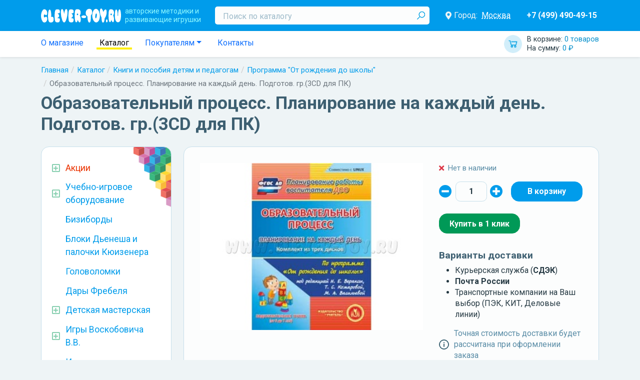

--- FILE ---
content_type: text/html; charset=UTF-8
request_url: https://clever-toy.ru/catalog/knigi-i-posobiya-detyam-i-pedagogam/programma-ot-rozhdeniya-do-shkolyi/obrazovatelnyiy-protsess-planirovanie-na-kazhdyiy-den-ot-rozhdeniya-do-shkolyi-podgotov-gr-3CD-dlya-
body_size: 13749
content:
    <html lang="ru">
    <head>
        <meta charset="UTF-8">
        <meta http-equiv="X-UA-Compatible" content="IE=edge">
        <meta name="viewport" content="width=device-width, initial-scale=1.0, maximum-scale=2, user-scalable=1">
        <title>Образовательный процесс. Планирование на каждый день.&quot;От рождения до школы&quot;.Подготов.гр.(3CD для ПК) УЧИТ-С-881 в Москве|CLEVER-TOY.RU</title><meta name="description" content="Купить Образовательный процесс. Планирование на каждый день.&amp;quot;От рождения до школы&amp;quot;.Подготов.гр.(3CD для ПК) по низким ценам в Москве"><meta name="robots" content=""><meta property="route" content="prod/index"><meta property="params" content="id=22791"><link href="https://clever-toy.ru/catalog/knigi-i-posobiya-detyam-i-pedagogam/programma-ot-rozhdeniya-do-shkolyi/obrazovatelnyiy-protsess-planirovanie-na-kazhdyiy-den-ot-rozhdeniya-do-shkolyi-podgotov-gr-3CD-dlya-" rel="canonical"><meta property="og:locale" content="ru_RU"><meta property="og:type" content="website"><meta property="og:title" content="Образовательный процесс. Планирование на каждый день.&quot;От рождения до школы&quot;.Подготов.гр.(3CD для ПК) УЧИТ-С-881 в Москве|CLEVER-TOY.RU"><meta property="og:url" content="https://clever-toy.ru/catalog/knigi-i-posobiya-detyam-i-pedagogam/programma-ot-rozhdeniya-do-shkolyi/obrazovatelnyiy-protsess-planirovanie-na-kazhdyiy-den-ot-rozhdeniya-do-shkolyi-podgotov-gr-3CD-dlya-"><link href="https://dicr.org" rel="author"><meta name="yandex-verification" content="acec83c8b4fc7e49"><meta name="yandex-verification" content="8591f44619298d98"><meta name="csrf-param" content="_csrf">
<meta name="csrf-token" content="oXU5yqlOl_DM0A4weqp6rw2wc3jOj27R9th9yhWyn_PWOHeo3DbOv62TQVoonxbJfoZLTZzmI5SpryumJoDbmA==">
<meta name="og:image" itemprop="image" content="/thumb/Prod/22791/images~0~495a2bcc339411eaa0e3b06ebf38f0a3_495a2bcd339411eaa0e3b06ebf38f0a3~400x300~w5fb7~f.jpg">
<link href="/assets/1ea82281/css/bootstrap.css?v=1656315216" rel="stylesheet">
<link href="https://cdn.jsdelivr.net/npm/@fortawesome/fontawesome-free@5/css/all.min.css" rel="stylesheet">
<link href="/assets/28260a54/style.scss.css?v=1656315216" rel="stylesheet">
<link href="/res/main/style.scss.css?v=1734598827" rel="stylesheet">
<link href="https://fonts.googleapis.com/css?family=Roboto+Condensed:300,300i,400,400i,700,700i|Roboto:300,300i,400,400i,500,500i,700,700i,900,900i&amp;amp;subset=cyrillic,cyrillic-ext" rel="stylesheet">
<link href="/res/prod/index/style.scss.css?v=1634507341" rel="stylesheet">
<link href="https://cdn.jsdelivr.net/npm/slick-carousel@1/slick/slick.min.css" rel="stylesheet">
<link href="https://cdn.jsdelivr.net/npm/@fancyapps/fancybox@3/dist/jquery.fancybox.min.css" rel="stylesheet">
<link href="/res/prod/index/gallery/style.scss.css?v=1634507341" rel="stylesheet">
<link href="/res/prod/index/shop/style.scss.css?v=1634507341" rel="stylesheet">
<link href="/res/widgets/quantity-selector/style.scss.css?v=1634507341" rel="stylesheet">
<link href="/assets/29eb975a/style.scss.css?v=1656315216" rel="stylesheet">
<link href="/res/prod/index/attrs/style.scss.css?v=1634507341" rel="stylesheet">
<link href="/res/widgets/review-list/style.scss.css?v=1634507341" rel="stylesheet">
<link href="/res/widgets/location-delivery/style.scss.css?v=1634507341" rel="stylesheet">
<link href="/assets/40d67747/autocomplete.scss.css?v=1656315216" rel="stylesheet">
<link href="/res/widgets/prod-card/style.scss.css?v=1634507341" rel="stylesheet">
<link href="/res/widgets/prod-list/style.scss.css?v=1634507341" rel="stylesheet">
<link href="/res/widgets/catalog-tree/style.scss.css?v=1634507341" rel="stylesheet">
<link href="/res/widgets/blog-latest/style.scss.css?v=1634507341" rel="stylesheet">
<link href="/res/main/header/header.scss.css?v=1659353404" rel="stylesheet">
<link href="/res/widgets/cart/style.scss.css?v=1634507341" rel="stylesheet">
<link href="/res/widgets/location-selector/style.scss.css?v=1634507341" rel="stylesheet">
<link href="/res/main/navbar/navbar.scss.css?v=1634507341" rel="stylesheet">
<link href="/assets/e21752ec/style.scss.css?v=1656315216" rel="stylesheet">
<link href="/res/widgets/breadcrumbs/style.scss.css?v=1634507341" rel="stylesheet">
<link href="/res/main/footer/style.scss.css?v=1634507341" rel="stylesheet">
<link href="/res/widgets/location-auto/style.scss.css?v=1659356027" rel="stylesheet"><!--suppress ALL -->
<script type='text/javascript'>
    (function (m, e, t, r, i, k, a) {
        m[i] = m[i] || function () {
            (m[i].a = m[i].a || []).push(arguments)
        };
        m[i].l = 1 * new Date();
        k = e.createElement(t), a = e.getElementsByTagName(t)[0], k.async = 1, k.src = r, a.parentNode.insertBefore(k, a)
    })(window, document, 'script', 'https://mc.yandex.ru/metrika/tag.js', 'ym');

    ym(26258355, 'init', {
        clickmap: true,
        trackLinks: true,
        accurateTrackBounce: true,
        webvisor: true,
        ecommerce: 'dataLayer'
    });
</script>
<!--        <script src="https://api-maps.yandex.ru/2.0-stable/?load=package.standard&lang=ru-RU"></script>-->
        <script src="https://api-maps.yandex.ru/2.1/?apikey=9c0572f7-c0f2-4f82-8d5d-863aa837858a&lang=ru_RU" type="text/javascript">
        </script>
		<script type="text/javascript" src="//points.boxberry.ru/js/boxberry.js"> </script>
    </head>
    <body>
        <header class="main-header navbar navbar-expand-md navbar-dark">
    <div class="container">
        <div class="flex">
            <button type="button" class="navbar-toggler" data-bs-toggle="collapse" data-bs-target="#main-header-collapse" style="padding: 2px">
                <i class="fas fa-bars"></i>
            </button>
            <button type="button" class="navbar-toggler" data-bs-toggle="collapse" data-bs-target="#main-header-search" style="padding: 2px">
                <i class="fas fa-search"></i>
            </button>

            <a class="navbar-brand" href="/">
                <span class="slog hidden-xs hidden-sm">авторские методики и<br/>развивающие игрушки</span>
            </a>

            <!-- Mobile Cart -->
            <a id="w13" class="widget-cart" href="/checkout">        <span class="totals">
            <span class="item quantity" style="display: block;">
                В корзине: <span class="value">0 товаров</span>
            </span>
            <span class="item sum" style="display: block;">
                На сумму: <span class="value">0 ₽</span>
            </span>
        </span>
        </a>            <div class="collapse navbar-collapse" id="main-header-search" style="width: 100%;">
                <form class="search" method="GET" action="/search">
                    <input type="text" id="search" class="input form-control" name="search" placeholder="Поиск по каталогу" required>
                    <button type="submit" class="submit"></button>                </form>
            </div>

            <div class="collapse navbar-collapse" id="main-header-collapse">
                <br>
                <!-- информационная часть виджета выбора городов -->
                <section id="w14" class="location-selector-widget">        <div class="flex">
            <i class="icon fas fa-map-marker-alt"></i>
            Город:
            <a class="city" href="javascript:">Москва</a>        </div>
        </section>
                <!-- Mobile Nav -->
                <div class="nav navbar-nav">
                    <a class="nav-item nav-link " href="/catalog">КАТАЛОГ ИГР</a><a class="nav-item nav-link " href="/about">О магазине</a><a class="nav-item nav-link " href="/akcii">! Акции</a><a class="nav-item nav-link " href="/blog">Статьи и Новости</a><a class="nav-item nav-link " href="/webinar">Вебинары</a><a class="nav-item nav-link " href="/douopt">ДОУ и ОПТ</a><a class="nav-item nav-link " href="/brand">Бренды</a><a class="nav-item nav-link " href="/payship">Оплата и доставка</a><a class="nav-item nav-link " href="/contacts">Контакты</a>                </div>

                <a class="phones" href="tel:74994904915">+7 (499) 490-49-15</a>            </div>
        </div>
    </div>
</header>
<header class="main-navbar">
    <div class="container">
        <div class="flex">
            <ul class="nav">
                <li class="nav-item">
                    <a class="nav-link " href="/about">О магазине</a>                </li>
                <li class="nav-item">
                    <a class="nav-link active" href="/catalog">Каталог</a>                </li>
                <li class="nav-item dropdown">
                    <a class="nav-link dropdown-toggle" href="#" data-bs-toggle="dropdown">Покупателям</a>                    <div class="dropdown-menu">
                        <a class="dropdown-item " href="/blog">Статьи и Новости</a>
                        <a class="dropdown-item " href="/webinar">Вебинары</a>
                        <a class="dropdown-item " href="/douopt">Для ДОУ и ОПТ</a>
                        <a class="dropdown-item " href="/brand">Бренды</a>
                        <a class="dropdown-item " href="/payship">Оплата и доставка</a>
                        <a class="dropdown-item " href="/return">Условия возврата</a>
                        <a class="dropdown-item " href="/policy">Политика конфиденциальности</a>                    </div>
                </li>
                <li class="nav-item">
                    <a class="nav-item nav-link " href="/contacts">Контакты</a>                </li>
            </ul>

            <a id="w15" class="widget-cart" href="/checkout">        <span class="totals">
            <span class="item quantity" style="display: block;">
                В корзине: <span class="value">0 товаров</span>
            </span>
            <span class="item sum" style="display: block;">
                На сумму: <span class="value">0 ₽</span>
            </span>
        </span>
        </a>        </div>
    </div>
</header>
<div class="container"><nav aria-label="breadcrumb"><ol id="w16" class="breadcrumb widget-breadcrumbs"><li class="breadcrumb-item"><a href="/">Главная</a></li>
<li class="breadcrumb-item"><a href="/catalog">Каталог</a></li>
<li class="breadcrumb-item"><a href="/catalog/knigi-i-posobiya-detyam-i-pedagogam">Книги и пособия детям и педагогам</a></li>
<li class="breadcrumb-item"><a href="/catalog/knigi-i-posobiya-detyam-i-pedagogam/programma-ot-rozhdeniya-do-shkolyi">Программа &quot;От рождения до школы&quot;</a></li>
<li class="breadcrumb-item active" aria-current="page">Образовательный процесс. Планирование на каждый день. Подготов. гр.(3CD для ПК)</li>
</ol></nav><script type="application/ld+json">{"@context":"http://schema.org","@type":"BreadcrumbList","itemListElement":[{"@type":"ListItem","position":1,"name":"Главная","item":"https://clever-toy.ru/"},{"@type":"ListItem","position":2,"name":"Каталог","item":"https://clever-toy.ru/catalog"},{"@type":"ListItem","position":3,"name":"Книги и пособия детям и педагогам","item":"https://clever-toy.ru/catalog/knigi-i-posobiya-detyam-i-pedagogam"},{"@type":"ListItem","position":4,"name":"Программа \"От рождения до школы\"","item":"https://clever-toy.ru/catalog/knigi-i-posobiya-detyam-i-pedagogam/programma-ot-rozhdeniya-do-shkolyi"},{"@type":"ListItem","position":5,"name":"Образовательный процесс. Планирование на каждый день. Подготов. гр.(3CD для ПК)","item":"https://clever-toy.ru/catalog/knigi-i-posobiya-detyam-i-pedagogam/programma-ot-rozhdeniya-do-shkolyi/obrazovatelnyiy-protsess-planirovanie-na-kazhdyiy-den-ot-rozhdeniya-do-shkolyi-podgotov-gr-3CD-dlya-"}]}</script></div><div class="container"><h1 class="h1">Образовательный процесс. Планирование на каждый день. Подготов. гр.(3CD для ПК)</h1></div><div class="container"><a class="main-btn-catalog btn btn-danger" href="/catalog">Каталог игр</a></div><main class="container">    <div class="row ">
        <aside class="col-md-4 col-xl-3">
            <section id="w11" class="d-none d-md-block widgets-catalog-tree"><ul class="categs promos"><li class="categ "><div class="name"><span class="ctl fas fa-caret-right"></span><a href="/akcii"><span>Акции</span></a></div><ul class="categs"><li class="categ "><div class="name"><a href="/akcii/novinka"><span>Новинка</span></a></div></li><li class="categ "><div class="name"><a href="/akcii/komplektom-desevle"><span>Комплектом дешевле!</span></a></div></li><li class="categ "><div class="name"><a href="/akcii/dostavka-besplatno"><span>Доставка бесплатно</span></a></div></li><li class="categ "><div class="name"><a href="/akcii/novyj-god"><span>Новый год!</span></a></div></li><li class="categ "><div class="name"><a href="/akcii/rasprodaza-2"><span>РАСПРОДАЖА</span></a></div></li><li class="categ "><div class="name"><a href="/akcii/rasprodaza-ostatkov"><span>Распродажа остатков!</span></a></div></li></ul></li></ul><ul class="categs"><li class="categ  "><div class="name"><div class="ctl fas fa-caret-right"></div><a href="/catalog/uchebno-igrovoe-oborudovanie-dlya-dou"><span>Учебно-игровое оборудование</span></a></div><ul class="categs"><li class="categ  "><div class="name"><a href="/catalog/uchebno-igrovoe-oborudovanie-dlya-dou/inostrannyie-yazyiki"><span>Иностранные языки</span></a></div></li><li class="categ  "><div class="name"><a href="/catalog/uchebno-igrovoe-oborudovanie-dlya-dou/issledovatelskaya-deyatelnost-rolevyie-igryi"><span>Исследовательская деятельность. Ролевые игры</span></a></div></li><li class="categ  "><div class="name"><a href="/catalog/uchebno-igrovoe-oborudovanie-dlya-dou/melkaya-motorika-konstruirovanie"><span>Мелкая моторика. Конструирование</span></a></div></li><li class="categ  "><div class="name"><a href="/catalog/uchebno-igrovoe-oborudovanie-dlya-dou/obrazovatelnyie-komplektyi-i-innovatsionnoe-oborudovanie"><span>Образовательные комплекты и инновационное оборудование</span></a></div></li><li class="categ  "><div class="name"><a href="/catalog/uchebno-igrovoe-oborudovanie-dlya-dou/osnovyi-matematiki"><span>Основы математики. Систематизация</span></a></div></li><li class="categ  "><div class="name"><a href="/catalog/uchebno-igrovoe-oborudovanie-dlya-dou/stendy-i-nastennye-paneli-dla-dou"><span>Стенды и настенные панели для ДОУ</span></a></div></li><li class="categ  "><div class="name"><a href="/catalog/uchebno-igrovoe-oborudovanie-dlya-dou/fizicheskoe-i-sensornoe-razvitie"><span>Физическое и сенсорное развитие</span></a></div></li></ul></li><li class="categ  "><div class="name"><a href="/catalog/busyboards"><span>Бизиборды</span></a></div></li><li class="categ  "><div class="name"><a href="/catalog/bloki-denesha-i-palochki-kyuizenera"><span>Блоки Дьенеша и палочки Кюизенера</span></a></div></li><li class="categ  "><div class="name"><a href="/catalog/golovolomki"><span>Головоломки</span></a></div></li><li class="categ  "><div class="name"><a href="/catalog/dary-frebela"><span>Дары Фребеля</span></a></div></li><li class="categ  "><div class="name"><div class="ctl fas fa-caret-right"></div><a href="/catalog/detskaya-masteskaya"><span>Детская мастерская</span></a></div><ul class="categs"><li class="categ  "><div class="name"><a href="/catalog/detskaya-masteskaya/vse-dlya-vyizhiganiya"><span>Все для выжигания</span></a></div></li><li class="categ  "><div class="name"><a href="/catalog/detskaya-masteskaya/vse-dlya-gravirovki"><span>Все для гравировки</span></a></div></li><li class="categ  "><div class="name"><a href="/catalog/detskaya-masteskaya/vyipilivanie-lobzikom"><span>Выпиливание лобзиком</span></a></div></li><li class="categ  "><div class="name"><a href="/catalog/detskaya-masteskaya/konstruktory-transformery-bigo"><span>Конструкторы-трансформеры BIGO</span></a></div></li><li class="categ  "><div class="name"><a href="/catalog/detskaya-masteskaya/modulnyiy-konstruktor-Playmake"><span>Модульный конструктор Playmake</span></a></div></li><li class="categ  "><div class="name"><a href="/catalog/detskaya-masteskaya/prochee"><span>Прочее</span></a></div></li></ul></li><li class="categ  "><div class="name"><div class="ctl fas fa-caret-right"></div><a href="/catalog/igry-voskobovicha-v-v"><span>Игры Воскобовича В.В.</span></a></div><ul class="categs"><li class="categ  "><div class="name"><a href="/catalog/igry-voskobovicha-v-v/razvivayushchiaya-sreda-fioletovyiy-les"><span>Развивающиая среда &quot;Фиолетовый лес&quot;</span></a></div></li><li class="categ  "><div class="name"><a href="/catalog/igry-voskobovicha-v-v/kovrograf-larchik-i-prilozheniya-k-nemu"><span>Коврограф &quot;Ларчик&quot; и приложения к нему</span></a></div></li><li class="categ  "><div class="name"><a href="/catalog/igry-voskobovicha-v-v/igrovoy-komplekt-minilarchik"><span>Игровой комплект &quot;МиниЛарчик&quot;</span></a></div></li><li class="categ  "><div class="name"><a href="/catalog/igry-voskobovicha-v-v/konstruktor-geokont-i-geovizor"><span>Конструктор &quot;Геоконт&quot; и геовизор</span></a></div></li><li class="categ  "><div class="name"><a href="/catalog/igry-voskobovicha-v-v/graficheskiy-trenazher-igrovizor"><span>Графический тренажер &quot;Игровизор&quot;</span></a></div></li><li class="categ  "><div class="name"><a href="/catalog/igry-voskobovicha-v-v/konstruktor-igrovoy-kvadrat"><span>Конструктор &quot;Игровой квадрат&quot;</span></a></div></li><li class="categ  "><div class="name"><a href="/catalog/igry-voskobovicha-v-v/konstruktor-prozrachnyiy-kvadrat"><span>Конструктор &quot;Прозрачный квадрат&quot;</span></a></div></li><li class="categ  "><div class="name"><a href="/catalog/igry-voskobovicha-v-v/igraem-v-matematiku"><span>Играем в математику</span></a></div></li><li class="categ  "><div class="name"><a href="/catalog/igry-voskobovicha-v-v/chtenie-cherez-igru"><span>Чтение через игру</span></a></div></li><li class="categ  "><div class="name"><a href="/catalog/igry-voskobovicha-v-v/knigi-o-tehnologii-voskobovicha"><span>Книги о технологии Воскобовича</span></a></div></li><li class="categ  "><div class="name"><a href="/catalog/igry-voskobovicha-v-v/znakovyie-konstruktoryi"><span>Знаковые конструкторы</span></a></div></li><li class="categ  "><div class="name"><a href="/catalog/igry-voskobovicha-v-v/chudo-konstruktoryi"><span>Чудо-конструкторы</span></a></div></li><li class="categ  "><div class="name"><a href="/catalog/igry-voskobovicha-v-v/yetalonnyie-konstruktoryi"><span>Эталонные конструкторы</span></a></div></li><li class="categ  "><div class="name"><a href="/catalog/igry-voskobovicha-v-v/skazochnyiy-obraz-personazhi-malogo-i-srednego-razmera"><span>Сказочный образ</span></a></div></li><li class="categ  "><div class="name"><a href="/catalog/igry-voskobovicha-v-v/golovolomki-voskobovicha"><span>Головоломки Воскобовича</span></a></div></li></ul></li><li class="categ  "><div class="name"><a href="/catalog/igri_iz_kovrolina"><span>Игры из ковролина, фетра</span></a></div></li><li class="categ  "><div class="name"><a href="/catalog/igry-nikitina-b-p"><span>Игры Никитина Б.П.</span></a></div></li><li class="categ  "><div class="name"><div class="ctl fas fa-caret-right"></div><a href="/catalog/interaktivnoe-i-sensornoe-oborudovanie"><span>Интерактивное и сенсорное оборудование</span></a></div><ul class="categs"><li class="categ  "><div class="name"><a href="/catalog/interaktivnoe-i-sensornoe-oborudovanie/kabinet-logopeda-psihologa"><span>Кабинет логопеда, психолога</span></a></div></li><li class="categ  "><div class="name"><a href="/catalog/interaktivnoe-i-sensornoe-oborudovanie/masterskaa-animacii"><span>Мастерская анимации</span></a></div></li><li class="categ  "><div class="name"><a href="/catalog/interaktivnoe-i-sensornoe-oborudovanie/metodiceskie-kompleksy"><span>Методические комплексы</span></a></div></li></ul></li><li class="categ open "><div class="name"><div class="ctl fas fa-caret-right"></div><a href="/catalog/knigi-i-posobiya-detyam-i-pedagogam"><span>Книги и пособия детям и педагогам</span></a></div><ul class="categs"><li class="categ  "><div class="name"><a href="/catalog/knigi-i-posobiya-detyam-i-pedagogam/albomyi-i-knizhki-dlya-malyishey"><span>Альбомы и книжки для малышей</span></a></div></li><li class="categ  "><div class="name"><a href="/catalog/knigi-i-posobiya-detyam-i-pedagogam/atlasyi-i-kartyi"><span>Атласы и карты</span></a></div></li><li class="categ  "><div class="name"><a href="/catalog/knigi-i-posobiya-detyam-i-pedagogam/demonstratsionnyie-materialyi-naglyadnyie-posobiya"><span>Демонстрационные материалы, наглядные пособия</span></a></div></li><li class="categ  "><div class="name"><a href="/catalog/knigi-i-posobiya-detyam-i-pedagogam/detskaya-poznavatelnaya-literatura"><span>Детская познавательная литература</span></a></div></li><li class="categ  "><div class="name"><a href="/catalog/knigi-i-posobiya-detyam-i-pedagogam/didakticheskie-igryi"><span>Дидактические игры</span></a></div></li><li class="categ  "><div class="name"><a href="/catalog/knigi-i-posobiya-detyam-i-pedagogam/metodicheskaya-literatura-fgos-fgt"><span>Методическая литература ФГОС, ФГТ</span></a></div></li><li class="categ  "><div class="name"><a href="/catalog/knigi-i-posobiya-detyam-i-pedagogam/programma-detstvo"><span>Программа &quot;Детство&quot;</span></a></div></li><li class="categ  "><div class="name"><a href="/catalog/knigi-i-posobiya-detyam-i-pedagogam/programma-istoki"><span>Программа &quot;Истоки&quot;</span></a></div></li><li class="categ  "><div class="name"><a href="/catalog/knigi-i-posobiya-detyam-i-pedagogam/programma-matematiceskie-stupenki"><span>Программа &quot;Математические ступеньки&quot;</span></a></div></li><li class="categ open active"><div class="name"><a href="/catalog/knigi-i-posobiya-detyam-i-pedagogam/programma-ot-rozhdeniya-do-shkolyi"><span>Программа &quot;От рождения до школы&quot;</span></a></div></li><li class="categ  "><div class="name"><a href="/catalog/knigi-i-posobiya-detyam-i-pedagogam/tetradi-s-zadaniyami-dlya-razvitiya-detey"><span>Тетради с заданиями для развития детей</span></a></div></li><li class="categ  "><div class="name"><a href="/catalog/knigi-i-posobiya-detyam-i-pedagogam/hudozestvennaa-literatura"><span>Художественная литература</span></a></div></li><li class="categ  "><div class="name"><a href="/catalog/knigi-i-posobiya-detyam-i-pedagogam/shkola-semi-gnomov"><span>Школа Семи Гномов</span></a></div></li></ul></li><li class="categ  "><div class="name"><div class="ctl fas fa-caret-right"></div><a href="/catalog/konstruktoryi"><span>Конструкторы</span></a></div><ul class="categs"><li class="categ  "><div class="name"><a href="/catalog/konstruktoryi/derevannye-konstruktry"><span>Деревянные конструктры</span></a></div></li><li class="categ  "><div class="name"><a href="/catalog/konstruktoryi/napolnye-konstruktory"><span>Напольные конструкторы</span></a></div></li><li class="categ  "><div class="name"><a href="/catalog/konstruktoryi/plastmassovye-konstruktory"><span>Пластмассовые конструкторы</span></a></div></li></ul></li><li class="categ  "><div class="name"><div class="ctl fas fa-caret-right"></div><a href="/catalog/kubiki-piramidki"><span>Кубики, Пирамидки</span></a></div><ul class="categs"><li class="categ  "><div class="name"><a href="/catalog/kubiki-piramidki/kubiki"><span>Кубики</span></a></div></li><li class="categ  "><div class="name"><a href="/catalog/kubiki-piramidki/piramidki"><span>Пирамидки</span></a></div></li></ul></li><li class="categ  "><div class="name"><a href="/catalog/logicheskie-igryi-dlya-malyishey"><span>Логические игры для малышей</span></a></div></li><li class="categ  "><div class="name"><a href="/catalog/metodika-zaytseva"><span>Методика Зайцева</span></a></div></li><li class="categ  "><div class="name"><a href="/catalog/metodika-montessori"><span>Методика Монтессори</span></a></div></li><li class="categ  "><div class="name"><div class="ctl fas fa-caret-right"></div><a href="/catalog/musical_instruments"><span>Музыкальное развитие</span></a></div><ul class="categs"><li class="categ  "><div class="name"><a href="/catalog/musical_instruments/naboryi-muzyikalnyih-instrumentov"><span>Наборы музыкальных инструментов</span></a></div></li><li class="categ  "><div class="name"><a href="/catalog/musical_instruments/duhovyie-muzyikalnyie-instrumentyi"><span>Духовые музыкальные инструменты</span></a></div></li><li class="categ  "><div class="name"><a href="/catalog/musical_instruments/metallofonyi-ksilofonyi"><span>Металлофоны, ксилофоны</span></a></div></li><li class="categ  "><div class="name"><a href="/catalog/musical_instruments/udarnyie-muzyikalnyie-insturmentyi"><span>Ударные музыкальные инстурменты</span></a></div></li><li class="categ  "><div class="name"><a href="/catalog/musical_instruments/prochie-muzyikalnyie-instrumentyi"><span>Прочие музыкальные инстурменты</span></a></div></li></ul></li><li class="categ  "><div class="name"><div class="ctl fas fa-caret-right"></div><a href="/catalog/magkie-moduli"><span>Мягкие модули</span></a></div><ul class="categs"><li class="categ  "><div class="name"><a href="/catalog/magkie-moduli/igrovaa-mebel"><span>Игровая мебель</span></a></div></li><li class="categ  "><div class="name"><a href="/catalog/magkie-moduli/magkie-konstruktory"><span>Мягкие конструкторы</span></a></div></li></ul></li><li class="categ  "><div class="name"><div class="ctl fas fa-caret-right"></div><a href="/catalog/nastolnyie-igryi"><span>Настольные игры</span></a></div><ul class="categs"><li class="categ  "><div class="name"><a href="/catalog/nastolnyie-igryi/igryi-hodilki-s-polem-i-fishkami"><span>Игры - ходилки с полем и фишками</span></a></div></li><li class="categ  "><div class="name"><a href="/catalog/nastolnyie-igryi/kartochnyie-igryi"><span>Карточные игры</span></a></div></li><li class="categ  "><div class="name"><a href="/catalog/nastolnyie-igryi/logiceskie-igry"><span>Логические игры</span></a></div></li><li class="categ  "><div class="name"><a href="/catalog/nastolnyie-igryi/shahmatyi-shashki-nardyi"><span>Шахматы, шашки, нарды</span></a></div></li><li class="categ  "><div class="name"><a href="/catalog/nastolnyie-igryi/domino"><span>Домино</span></a></div></li><li class="categ  "><div class="name"><a href="/catalog/nastolnyie-igryi/loto"><span>Лото</span></a></div></li></ul></li><li class="categ  "><div class="name"><a href="/catalog/prochie-igryi-i-igrushki"><span>Прочие игры и игрушки</span></a></div></li><li class="categ  "><div class="name"><a href="/catalog/prochie-metodiki"><span>Прочие методики</span></a></div></li><li class="categ  "><div class="name"><a href="/catalog/ramki-vkladyishi-pazzlyi-mozaiki"><span>Рамки-вкладыши, пазлы, мозаики</span></a></div></li><li class="categ  "><div class="name"><div class="ctl fas fa-caret-right"></div><a href="/catalog/robototehnika"><span>Робототехника</span></a></div><ul class="categs"><li class="categ  "><div class="name"><a href="/catalog/robototehnika/lego"><span>LEGO</span></a></div></li><li class="categ  "><div class="name"><a href="/catalog/robototehnika/kruzki-robototehniki-i-konstruirovania"><span>Кружки робототехники и конструирования</span></a></div></li><li class="categ  "><div class="name"><a href="/catalog/robototehnika/robotrek-huna"><span>Роботрек, Huna</span></a></div></li><li class="categ  "><div class="name"><a href="/catalog/robototehnika/roboty-botli-robomys-arti"><span>Роботы Ботли, Робомышь, Арти</span></a></div></li></ul></li><li class="categ  "><div class="name"><div class="ctl fas fa-caret-right"></div><a href="/catalog/teatralnaa-deatelnost"><span>Театральная деятельность</span></a></div><ul class="categs"><li class="categ  "><div class="name"><a href="/catalog/teatralnaa-deatelnost/kostumy-vzroslye"><span>Костюмы взрослые</span></a></div></li><li class="categ  "><div class="name"><a href="/catalog/teatralnaa-deatelnost/kostumy-detskie"><span>Костюмы детские</span></a></div></li><li class="categ  "><div class="name"><a href="/catalog/teatralnaa-deatelnost/palcikovyj-teatr"><span>Пальчиковый театр</span></a></div></li><li class="categ  "><div class="name"><a href="/catalog/teatralnaa-deatelnost/tenevoj-teatr"><span>Теневой театр</span></a></div></li></ul></li><li class="categ  "><div class="name"><a href="/catalog/shnurovki"><span>Шнуровки</span></a></div></li></ul></section><section id="w12" class="widget-blog-latest"><div class="h2">Статьи и Новости</div><div class="blog"><span class="date">17 декабря 2025</span><a class="title" href="/blog/novyj-god-na-nosu"><span>Новый год на носу!<span></a></div><div class="blog"><span class="date">2 сентября 2025</span><a class="title" href="/blog/zdravstvuj-skola"><span>Здравствуй, школа!<span></a></div><div class="blog"><span class="date">3 мая 2025</span><a class="title" href="/blog/vesennaa-rasprodaza-ostatkov"><span>Весенняя распродажа остатков!<span></a></div><a class="all-blogs" href="/blog">Все статьи и новости</a></section>        </aside>

        <div class="main col-md-8 col-xl-9">    <main class="prod-index prod  section-margin"
          data-id="22791" data-name="Образовательный процесс. Планирование на каждый день. Подготов. гр.(3CD для ПК)"
          data-category="Книги и пособия детям и педагогам/Программа &quot;От рождения до школы&quot;"
          data-price="0" data-brand="Учитель"
    >
        <div class="content">
            <div class="flex">
                <section id="prod-index-gallery-313611" class="prod-index-gallery"><div class="preview"><img class="image" src="/thumb/Prod/22791/images~0~495a2bcc339411eaa0e3b06ebf38f0a3_495a2bcd339411eaa0e3b06ebf38f0a3~400x300~w5fb7~f.jpg" alt="Образовательный процесс. Планирование на каждый день. Подготов. гр.(3CD для ПК)" title="Образовательный процесс. Планирование на каждый день. Подготов. гр.(3CD для ПК)" data-index="0" data-full="/thumb/Prod/22791/images~0~495a2bcc339411eaa0e3b06ebf38f0a3_495a2bcd339411eaa0e3b06ebf38f0a3~1280x960~w5fb7.jpg"></div></section>
                <section class="prod-index-shop">
            <div class="p1">
            
                            <div class="available">
                    <i class="fas fa-times text-danger"></i> <span>Нет в наличии</span>                </div>
                    </div>
    
    
        <div class="p2"><section id="w0" class="widget-quantity-selector"><button type="button" class="button minus"><i class="fas fa-minus-circle"></i></button><input type="number" class="input" name="" value="1" min="1" max="99999" step="1"><button type="button" class="button plus"><i class="fas fa-plus-circle"></i></button></section><button type="button" class="btn-cart btn btn-primary" title="В корзине: 0"></button> </div>
        <button type="button" class="btn-1click btn btn-success" onclick="app.form.oneClick(22791);">Купить в 1 клик</button>    
    
    <div class="delivery">
        <h3>Варианты доставки</h3>

        <ul>
            <li>Курьерская служба (<strong>СДЭК</strong>)</li>
            <li><strong>Почта России</strong></li>
            <li>Транспортные компании на Ваш выбор (ПЭК, КИТ, Деловые линии)</li>
        </ul>
    </div>

    <div class="notice">
        Точная стоимость доставки будет рассчитана при оформлении заказа
    </div>
</section>
            </div>

            <section class="prod-index-attrs">
            <div class="attr">
            <img class="icon" src="/res/catalog/attr-sku.svg" alt="">            <div class="name">Артикул:</div>
            <div class="val">УЧИТ-С-881</div>
        </div>
            <div class="attr">
            <img class="icon" src="/res/catalog/attr-age.svg" alt="">            <div class="name">Рекомендуемый возраст:</div>
            <div class="val">от 6 до 7 лет</div>
        </div>
            <div class="attr">
            <img class="icon" src="/res/catalog/attr-brand.svg" alt="">            <div class="name">Бренд:</div>
            <div class="val"><a href="/brand/ucitel">Учитель</a></div>
        </div>
            <div class="attr">
            <img class="icon" src="/res/catalog/attr-material.svg" alt="">            <div class="name">Материал товара:</div>
            <div class="val">CD</div>
        </div>
            <div class="attr">
            <img class="icon" src="/res/catalog/attr-pack-material.svg" alt="">            <div class="name">Материал упаковки:</div>
            <div class="val">футляр для диска</div>
        </div>
            <div class="attr">
            <img class="icon" src="/res/catalog/attr-pack-size.svg" alt="">            <div class="name">Размер упаковки:</div>
            <div class="val">19*13.5 (см)</div>
        </div>
            <div class="attr">
            <img class="icon" src="/res/catalog/attr-weight.svg" alt="">            <div class="name">Вес, кг:</div>
            <div class="val">0.100</div>
        </div>
            <div class="attr">
            <img class="icon" src="/res/catalog/attr-disclaimer.svg" alt="">            <div class="name">Возрастное ограничение:</div>
            <div class="val">0+</div>
        </div>
            <div class="attr">
            <img class="icon" src="/res/catalog/attr-author.svg" alt="">            <div class="name">Автор издания:</div>
            <div class="val">Калинина Т. В., Максимочкина В. Н., Никитина Т. В. и др.</div>
        </div>
    </section>


        </div>

        <div class="block-tabs">
            <div class="nav nav-tabs">
                <a class="nav-item nav-link active" href="#tab-desc" data-bs-toggle="tab">Описание</a>
                <a class="nav-item nav-link" href="#tab-reviews" data-bs-toggle="tab">Отзывы</a>
                <a class="nav-item nav-link" href="#tab-payship" data-bs-toggle="tab">Доставка</a>            </div>

            <div class="tab-content">
                <div class="tab-pane active" id="tab-desc">
                    <article>Образовательный процесс. Планирование на каждый день по программе "От рождения до школы" под редакцией Н. Е. Вераксы, Т. С. Комаровой, М. А. Васильевой. Подготовительная группа (от 6 до 7 лет). Комплект из 3 компакт-дисков для компьютера</article>
                </div>

                <div class="tab-pane" id="tab-reviews">
                    <section id="w1" class="widget-review-list"><p>Ваш отзыв будет первым!</p><button type="button" class="add-review btn btn-primary" onclick="window.app.form.review(22791);">Написать отзыв</button></section>                </div>

                <div class="tab-pane" id="tab-payship">
                    <div id="w2" class="location-delivery-widget">        <form class="form">
            <label class="label">Ваш город:</label>
            <div class="input">
                <input type="search" id="w3" class="city-input form-control dicr-widgets-autocomplete" name="" value="Москва, Москва" required data-id="12082">
                <div class="help-block text-danger"></div>
            </div>

            <button type="submit" class="submit btn btn-secondary">Рассчитать</button>        </form>

        <div class="table-responsive">
            <table class="table table-striped">
            <thead>
                <tr>
                    <th>Способ доставки</th>
                    <th>Примерный срок</th>
                    <th>Стоимость<sup>*</sup></th>
                </tr>
            </thead>
            <tbody></tbody>
            </table>
        </div>

        <p class="comment">
            <sup>*</sup> Указана примерная стоимость доставки среднестатистической посылки. Более точный расчет будет
            произведен при оформлении заказа на сайте, либо менеджером при согласовании заказа.
        </p>

        <div class="map" id="location-delivery-widget-map" style="height: 350px;"></div>

        </div>                </div>
            </div>
        </div>
    </main>

    <section class="similars mb-5">
        <div class="h2">Смотрите также</div>

        <form id="w4" class="widget-prod-list col-mode-3" action="/prod/index" method="get" data-list-mode="table"><input type="hidden" name="id" value="22791"><div class="prod-list-body"><section id="w5" class="widget-prod-card block-shadow-hover prod" title="Давай дружить! (3-5 лет). Серия &quot;Программа, основанная на ECERS&quot;. Автор: Дебби Краер. Страниц: 64; Год: 2021" data-prod-id="25565" data-prod-name="Программа, основанная на ECERS. Давай дружить! (3-5 лет)" data-prod-price="255"><div class="mask"></div>        <div class="image"><a href="/catalog/knigi-i-posobiya-detyam-i-pedagogam/programma-ot-rozhdeniya-do-shkolyi/programma-osnovannaya-na-ECERS-davay-druzhit-3-5-let" data-pjax="0"><img src="/thumb/Prod/25565/images~0~19a6e95551cb11ec80c37085c2ddb497_667ee93b51cb11ec80c37085c2ddb497~320x320~f.jpg" alt="Программа, основанная на ECERS. Давай дружить! (3-5 лет)"></a></div>
        <div class="p1">
            <a class="name" href="/catalog/knigi-i-posobiya-detyam-i-pedagogam/programma-ot-rozhdeniya-do-shkolyi/programma-osnovannaya-na-ECERS-davay-druzhit-3-5-let" data-pjax="0" target="_blank">Программа, основанная на ECERS. Давай дружить! (3-5 лет)</a>
            <div class="buy">
                <div class="price"><span class="new">255 ₽</span></div>                <div class="availability"><i class="fas fa-check text-success"></i> <span>Есть в наличии</span></div>                <div class="action"><section id="w6" class="widget-quantity-selector"><button type="button" class="button minus"><i class="fas fa-minus-circle"></i></button><input type="number" class="input" name="" value="1" min="1" max="99999" step="1"><button type="button" class="button plus"><i class="fas fa-plus-circle"></i></button></section><button type="button" class="btn-cart btn btn-primary" title="Добавить в корзину"></button></div>            </div>
        </div>
        </section><section id="w7" class="widget-prod-card block-shadow-hover prod" title="Программа, основанная на ECERS. Наглядно-дидактический материал к &quot;Солнце&quot; (3-5 лет). Автор: Дебби Краер. Год: 2022." data-prod-id="25912" data-prod-name="Программа, основанная на ECERS. Солнце (3-5 лет). Наглядно-дидактический материал" data-prod-price="777"><div class="mask"></div>        <div class="image"><a href="/catalog/knigi-i-posobiya-detyam-i-pedagogam/programma-ot-rozhdeniya-do-shkolyi/programma-osnovannaya-na-ECERS-solntse-3-5-let-naglyadno-didakticheskiy-material" data-pjax="0"><img src="/thumb/Prod/25912/images~0~0e0f00e5ec9711ec80c67085c2ddb497_7dbf6438ec9711ec80c67085c2ddb497~320x320~f.jpg" alt="Программа, основанная на ECERS. Солнце (3-5 лет). Наглядно-дидактический материал"></a></div>
        <div class="p1">
            <a class="name" href="/catalog/knigi-i-posobiya-detyam-i-pedagogam/programma-ot-rozhdeniya-do-shkolyi/programma-osnovannaya-na-ECERS-solntse-3-5-let-naglyadno-didakticheskiy-material" data-pjax="0" target="_blank">Программа, основанная на ECERS. Солнце (3-5 лет). Наглядно-дидактический материал</a>
            <div class="buy">
                <div class="price"><span class="new">777 ₽</span></div>                <div class="availability"><i class="fas fa-check text-success"></i> <span>Есть в наличии</span></div>                <div class="action"><section id="w8" class="widget-quantity-selector"><button type="button" class="button minus"><i class="fas fa-minus-circle"></i></button><input type="number" class="input" name="" value="1" min="1" max="99999" step="1"><button type="button" class="button plus"><i class="fas fa-plus-circle"></i></button></section><button type="button" class="btn-cart btn btn-primary" title="Добавить в корзину"></button></div>            </div>
        </div>
        </section><section id="w9" class="widget-prod-card block-shadow-hover prod" title="Наглядно-дидактический материал к теме &quot;Наш детский сад&quot; (3-5 лет). Автор: Дебби Краер. Год: 2022." data-prod-id="25915" data-prod-name="Программа, основанная на ECERS. Наш детский сад (3-5 лет). Наглядно-дидактический материал" data-prod-price="777"><div class="mask"></div>        <div class="image"><a href="/catalog/knigi-i-posobiya-detyam-i-pedagogam/programma-ot-rozhdeniya-do-shkolyi/programma-osnovannaya-na-ECERS-nash-detskiy-sad-3-5-let-naglyadno-didakticheskiy-material" data-pjax="0"><img src="/thumb/Prod/25915/images~0~ba8ca005ec9f11ec80c67085c2ddb497_39565cd9eca011ec80c67085c2ddb497~320x320~f.jpg" alt="Программа, основанная на ECERS. Наш детский сад (3-5 лет). Наглядно-дидактический материал"></a></div>
        <div class="p1">
            <a class="name" href="/catalog/knigi-i-posobiya-detyam-i-pedagogam/programma-ot-rozhdeniya-do-shkolyi/programma-osnovannaya-na-ECERS-nash-detskiy-sad-3-5-let-naglyadno-didakticheskiy-material" data-pjax="0" target="_blank">Программа, основанная на ECERS. Наш детский сад (3-5 лет). Наглядно-дидактический материал</a>
            <div class="buy">
                <div class="price"><span class="new">777 ₽</span></div>                <div class="availability"><i class="fas fa-check text-success"></i> <span>Есть в наличии</span></div>                <div class="action"><section id="w10" class="widget-quantity-selector"><button type="button" class="button minus"><i class="fas fa-minus-circle"></i></button><input type="number" class="input" name="" value="1" min="1" max="99999" step="1"><button type="button" class="button plus"><i class="fas fa-plus-circle"></i></button></section><button type="button" class="btn-cart btn btn-primary" title="Добавить в корзину"></button></div>            </div>
        </div>
        </section></div><div class="prod-list-footer"><img class="prod-loading" src="/res/img/loading.svg" alt=""></div></form>    </section>
<script type="application/ld+json">{"@context":"http://schema.org","@type":"Product","name":"Образовательный процесс. Планирование на каждый день. Подготов. гр.(3CD для ПК)","sku":"УЧИТ-С-881","image":"/thumb/Prod/22791/images~0~495a2bcc339411eaa0e3b06ebf38f0a3_495a2bcd339411eaa0e3b06ebf38f0a3~400x300~w5fb7~d5fb7.jpg","url":"https://clever-toy.ru/catalog/knigi-i-posobiya-detyam-i-pedagogam/programma-ot-rozhdeniya-do-shkolyi/obrazovatelnyiy-protsess-planirovanie-na-kazhdyiy-den-ot-rozhdeniya-do-shkolyi-podgotov-gr-3CD-dlya-","category":"Программа \"От рождения до школы\"","offers":{"@type":"Offer","price":0,"priceCurrency":"RUB","availability":"http://schema.org/SoldOut"},"brand":{"@type":"Brand","name":"Учитель"},"material":"CD","description":"Образовательный процесс. Планирование на каждый день по программе \"От рождения до школы\" под редакцией Н. Е. Вераксы, Т. С. Комаровой, М. А. Васильевой. Подготовительная группа (от 6 до 7 лет). Комплект из 3 компакт-дисков для компьютера"}</script></div>
    </div>
</main><footer class="main-footer">
    <div class="container">
        <div class="content">
            <div class="block block-logo ">
                Авторские методики и<br/>развивающие игрушки
            </div>

            <div class="block block-links">
                <a href="/catalog">Каталог</a>                <a href="/about">О магазине</a>                <a href="/contacts">Контакты</a>            </div>

            <div class="block block-links">
                <a href="/blog">Статьи и Новости</a>                <a href="/payship">Оплата и доставка</a>                <a href="/douopt">ДОУ и ОПТ</a>            </div>

            <div class="block block-links">
                <a href="/brand">Бренды</a>                <a href="/return">Условия возврата</a>                <a href="/policy">Политика конфиденциальности</a>            </div>

            <div class="block block-contacts">
                <a class="phone" href="tel:74994904915">+7 (499) 490-49-15</a>
                <div class="socials">
                    <a href="https://vk.com/clevertoyru" rel="nofollow" target="_blank"><img src="/res/main/icon-vk.png" alt="" style="height: 18px"></a>                </div>
            </div>
        </div>
    </div>
</footer>
<img class="toup" src="/res/main/toup.png" alt="" title="Вернуться в начало страницы"><!-- BEGIN JIVOSITE CODE {literal} -->
<!--suppress ALL -->
<script type='text/javascript'>
    "use strict";

    (function () {
        var widgetId = '5vFgxAYuwI';
        var d = document;
        var w = window;

        function l()
        {
            var s = document.createElement('script');
            s.type = 'text/javascript';
            s.async = true;
            s.src = '//code.jivosite.com/script/widget/' + widgetId;
            var ss = document.getElementsByTagName('script')[0];
            ss.parentNode.insertBefore(s, ss);
        }

        if (d.readyState === 'complete') {
            l();
        } else {
            if (w.attachEvent) {
                w.attachEvent('onload', l);
            } else {
                w.addEventListener('load', l, false);
            }
        }
    })();</script><!-- {/literal} END JIVOSITE CODE -->
<script type="application/ld+json">{"@context":"http://schema.org","@type":"ToyStore","name":"Clever-Toy","url":"https://clever-toy.ru/","logo":"https://clever-toy.ru/favicon.ico","image":"https://clever-toy.ru/res/img/logo2.svg","description":"Авторские методики и развивающие игрушки","currenciesAccepted":"RUB","openingHours":"Mo-Fr 09:00-9:00","paymentAccepted":"Cash, Credit Card","areaServed":"RU","email":"info@clever-toy.ru","telephone":"+7 (800) 707-33-89","contactPoint":[{"@type":"ContactPoint","telephone":"+7 (499) 490-49-15","contactType":"customer service"},{"@type":"ContactPoint","telephone":"+7 (342) 248-01-59","contactType":"customer service"}]}</script>
        <div class="modal-localauto">
            <div class="modal-localauto-content">
                <span>Ваш город:</span>
                <span class="city"></span>
            </div>
            <div class="modal-localauto-check">
                <i class="fa fa-check" aria-hidden="true"></i>
            </div>
        </div>
        <script src="/assets/baecb305/jquery.js?v=1656315216"></script>
<script src="/assets/1ea82281/js/bootstrap.bundle.js?v=1656315216"></script>
<script src="https://cdn.jsdelivr.net/npm/inputmask@5/dist/jquery.inputmask.min.js"></script>
<script src="/res/main/script.js?v=1645301614"></script>
<script src="/res/cart.js?v=1686838408"></script>
<script src="/res/prod/index/script.js?v=1645301614"></script>
<script src="https://cdn.jsdelivr.net/npm/slick-carousel@1/slick/slick.min.js"></script>
<script src="https://cdn.jsdelivr.net/npm/@fancyapps/fancybox@3/dist/jquery.fancybox.min.js"></script>
<script src="/res/prod/index/gallery/script.js?v=1645301614"></script>
<script src="/res/prod/index/shop/script.js?v=1645301614"></script>
<script src="/assets/29eb975a/script.js?v=1656315216"></script>
<script src="/assets/4e91c81f/yii.js?v=1656315216"></script>
<script src="/assets/4e91c81f/yii.validation.js?v=1656315216"></script>
<script src="/assets/4e91c81f/yii.activeForm.js?v=1656315216"></script>
<script src="/res/form.js?v=1710494359"></script>
<script src="https://api-maps.yandex.ru/2.1/?apikey=9c0572f7-c0f2-4f82-8d5d-863aa837858a&amp;lang=ru_RU"></script>
<script src="/res/widgets/location-delivery/script.js?v=1695276835"></script>
<script src="https://cdn.jsdelivr.net/npm/devbridge-autocomplete@1/dist/jquery.autocomplete.min.js"></script>
<script src="/res/widgets/prod-card/script.js?v=1645301614"></script>
<script src="/res/widgets/prod-list/script.js?v=1645301614"></script>
<script src="/res/widgets/catalog-tree/script.js?v=1645301614"></script>
<script src="/res/main/header/header.js?v=1645301614"></script>
<script src="/res/widgets/cart/script.js?v=1645301614"></script>
<script src="/res/widgets/location-selector/script.js?v=1711543776"></script>
<script>jQuery(function ($) {
jQuery('#w2').widgetLocationDelivery();

            $('#w3').on('input', function() {
                $(this).data('id', 0);
            });
        
jQuery('#w3').devbridgeAutocomplete({"triggerSelectOnValidInput":true,"onSelect":function(suggestion) {
                $(this).data("id", suggestion.id);
                $(this).data("zip", suggestion.zip);
                $(this).trigger("change");
            },"serviceUrl":"\/location\/autocomplete","dataType":"json","autoSelectFirst":true,"onInvalidateSelection":function() {
                $(this).data("id", 0);
            }});
jQuery('#w4').widgetProdList();
jQuery('#w11').widgetsCatalogTree();
jQuery('#w13').widgetCart();
jQuery('#w14').widgetLocationSelector({"location":12082});
jQuery('#w15').widgetCart();
});</script>    </body>
    </html>


--- FILE ---
content_type: text/css
request_url: https://clever-toy.ru/res/widgets/prod-card/style.scss.css?v=1634507341
body_size: 7270
content:
.widget-prod-card{border:1px solid #c6dfeb;border-radius:1rem;display:flex;flex-flow:column nowrap;align-items:stretch;width:230px;position:relative;background:#fff;padding:0 0 0.5rem;position:relative}.widget-prod-card:hover{box-shadow:0 0.5rem 3rem #ffdd67}.widget-prod-card:before{content:"";display:block;position:absolute;z-index:1;top:0;left:0;right:0;bottom:0;width:100%;height:100%;background:linear-gradient(150deg, #4794ff, rgba(76, 255, 0, 0) 35%);border-radius:1rem;pointer-events:none;opacity:0.15}.widget-prod-card:hover:before{display:none}.widget-prod-card .image{flex:0 0 auto;display:block;margin:0.5rem}.widget-prod-card .image a{display:block;border-radius:0.7rem 0.7rem 0 0;overflow:hidden}.widget-prod-card .image a img{display:block;width:100%;height:auto}.widget-prod-card .image .promo{display:table;position:absolute;bottom:100%;left:-1rem;line-height:1.5;padding:0 0.5rem;font-size:0.8rem;font-weight:500;border:1px solid #fff;border-radius:5px;transform:rotate(-8deg) translateY(200%);transform-origin:0 0;text-transform:uppercase;white-space:nowrap}@media (max-width:767px){.widget-prod-card .image .promo{font-size:0.75rem}}.widget-prod-card .p1{flex:1 1 auto;display:flex;flex-flow:column nowrap;align-items:stretch}.widget-prod-card .p1 .name{flex:1 1 auto;display:block;font-family:"Roboto Condensed", serif;font-size:1.1rem;line-height:1.25;margin:0.5rem 1rem;text-align:center;text-decoration:none}@media (max-width:575px){.widget-prod-card .p1 .name{font-size:1.3rem}}.widget-prod-card .p1 .buy{flex:0 0 auto;display:flex;flex-flow:row wrap;align-items:center;justify-content:center}.widget-prod-card .p1 .buy .price{flex:0 0 auto;display:flex;flex-flow:row nowrap;align-items:center;justify-content:center;margin:0.5rem 1rem}.widget-prod-card .p1 .buy .price .old{display:block;font-size:1rem;line-height:1.2;text-decoration:line-through;margin-right:0.5rem}.widget-prod-card .p1 .buy .price .new{display:block;font-size:1.25rem;line-height:1.2;font-weight:bold;color:#3d5f71}.widget-prod-card .p1 .buy .availability{flex:0 0 auto;font-size:0.8125rem;line-height:1;color:#598ca6;margin:0.5rem 1rem;text-align:center}.widget-prod-card .p1 .buy .availability .fas{font-size:0.9375rem;margin-right:0.3rem}.widget-prod-card .p1 .buy .action{flex:1 1 auto;display:flex;flex-flow:row nowrap;align-items:stretch;justify-content:center}.widget-prod-card .p1 .buy .action .widget-quantity-selector{flex:1 1 auto;margin:0.5rem 1rem}@media (max-width:991px){.widget-prod-card .p1 .buy .action .widget-quantity-selector{margin:0.5rem}}@media (max-width:767px){.widget-prod-card .p1 .buy .action .widget-quantity-selector{margin:0.5rem 1rem}}@media (max-width:575px){.widget-prod-card .p1 .buy .action .widget-quantity-selector{margin:0.5rem 1.5rem}}.widget-prod-card .p1 .buy .action .widget-quantity-selector .input{flex:1 1 auto;max-width:none}.widget-prod-card .p1 .buy .action .btn-cart{flex:1 1 auto;display:flex;flex-flow:row nowrap;align-items:center;justify-content:center;margin:0.5rem 1rem}@media (max-width:991px){.widget-prod-card .p1 .buy .action .btn-cart{margin:0.5rem}}@media (max-width:767px){.widget-prod-card .p1 .buy .action .btn-cart{margin:0.5rem 1rem}}@media (max-width:575px){.widget-prod-card .p1 .buy .action .btn-cart{margin:0.5rem 1.5rem}}.widget-prod-card .p1 .buy .action .btn-cart:before{flex:0 0 auto;content:"";display:block;width:1.2rem;height:1.2rem;background:url("/res/img/cart-white.svg") center center no-repeat;background-size:contain}.widget-prod-card .p1 .buy .action .btn-cart[data-cart]{color:#243842;background:#fe0;font-weight:bold}.widget-prod-card .p1 .buy .action .btn-cart[data-cart]:before{background:url("/res/img/cart-black.svg") center center no-repeat;background-size:contain}.widget-prod-card .p1 .buy .action .btn-cart[data-cart]:after{display:block;content:attr(data-cart);margin-left:0.3rem}.widget-prod-card .p1 .buy .action .btn-cart[data-cart]:hover{background:#e6d600}.widget-prod-card.incart .btn-cart{color:#3d5f71;background:#fe0}.widget-prod-card.incart .btn-cart:hover{filter:brightness(1.1)}.widget-prod-card:hover .mask{opacity:0}.widget-prod-card:hover .p1 .name{text-decoration:underline}.widget-prod-list[data-list-mode="list"] .widget-prod-card{flex-flow:row nowrap;align-items:center;padding:0}.widget-prod-list[data-list-mode="list"] .widget-prod-card .image{flex:0 0 5.5rem}@media (max-width:767px){.widget-prod-list[data-list-mode="list"] .widget-prod-card .image{flex:0 0 5rem}}@media (max-width:575px){.widget-prod-list[data-list-mode="list"] .widget-prod-card .image{flex:0 0 4rem}}.widget-prod-list[data-list-mode="list"] .widget-prod-card .image a{border-radius:0.5rem 0 0 0.5rem}.widget-prod-list[data-list-mode="list"] .widget-prod-card .image .promo{font-weight:bold;text-align:center;font-size:0.625rem;line-height:1.2;text-transform:lowercase}@media (max-width:767px){.widget-prod-list[data-list-mode="list"] .widget-prod-card .image .promo{bottom:calc(100% + 0.5rem)}}.widget-prod-list[data-list-mode="list"] .widget-prod-card .p1{margin:0.5rem 0}.widget-prod-list[data-list-mode="list"] .widget-prod-card .p1 .name{flex:0 0 auto;text-align:left}@media (max-width:575px){.widget-prod-list[data-list-mode="list"] .widget-prod-card .p1 .name{margin:0.5rem}}.widget-prod-list[data-list-mode="list"] .widget-prod-card .p1 .buy{justify-content:space-between}@media (max-width:1199px){.widget-prod-list[data-list-mode="list"] .widget-prod-card .p1 .buy .price{margin:0.5rem}}@media (max-width:991px){.widget-prod-list[data-list-mode="list"] .widget-prod-card .p1 .buy .price{margin:0.5rem 1rem}}@media (max-width:575px){.widget-prod-list[data-list-mode="list"] .widget-prod-card .p1 .buy .price{margin:0.5rem}}@media (max-width:1199px){.widget-prod-list[data-list-mode="list"] .widget-prod-card .p1 .buy .availability{margin:0.5rem}}@media (max-width:991px){.widget-prod-list[data-list-mode="list"] .widget-prod-card .p1 .buy .availability{margin:0.5rem 1rem}}@media (max-width:575px){.widget-prod-list[data-list-mode="list"] .widget-prod-card .p1 .buy .availability{margin:0.5rem}}.widget-prod-list[data-list-mode="list"] .widget-prod-card .p1 .buy .action{flex:0 0 auto}@media (max-width:991px){.widget-prod-list[data-list-mode="list"] .widget-prod-card .p1 .buy .action{flex:1 1 auto;justify-content:space-between}}.widget-prod-list[data-list-mode="list"] .widget-prod-card .p1 .buy .action .widget-quantity-selector{flex:0 0 auto}@media (max-width:1199px){.widget-prod-list[data-list-mode="list"] .widget-prod-card .p1 .buy .action .widget-quantity-selector{margin:0.5rem}}@media (max-width:991px){.widget-prod-list[data-list-mode="list"] .widget-prod-card .p1 .buy .action .widget-quantity-selector{margin:0.5rem 1rem}}@media (max-width:575px){.widget-prod-list[data-list-mode="list"] .widget-prod-card .p1 .buy .action .widget-quantity-selector{margin:0.5rem}}.widget-prod-list[data-list-mode="list"] .widget-prod-card .p1 .buy .action .btn-cart{flex:0 0 auto}@media (max-width:1199px){.widget-prod-list[data-list-mode="list"] .widget-prod-card .p1 .buy .action .btn-cart{margin:0.5rem}}@media (max-width:991px){.widget-prod-list[data-list-mode="list"] .widget-prod-card .p1 .buy .action .btn-cart{margin:0.5rem 1rem}}/*# sourceMappingURL=style.scss.map */

--- FILE ---
content_type: text/css
request_url: https://clever-toy.ru/res/widgets/catalog-tree/style.scss.css?v=1634507341
body_size: 1784
content:
@charset "UTF-8";
.widgets-catalog-tree{border:1px solid #c6dfeb;border-radius:1rem;background:#fff;padding:1rem 1.5rem;background:#fff url("/res/main/cubes.png") right top no-repeat;background-size:4.68rem auto;padding:1rem 1.5rem;margin:0 0 2em}.widgets-catalog-tree .categs{display:block;margin:0 0 0 1.5rem;padding:0}.widgets-catalog-tree .categs .categ{display:block;list-style-type:none}.widgets-catalog-tree .categs .categ .name{display:flex;flex-flow:row nowrap;align-items:center;font-size:1.1rem;font-weight:400;line-height:1.5;margin:0.8rem 0}.widgets-catalog-tree .categs .categ .name .ctl{cursor:pointer;color:#009957;padding:0;margin:0 0.7rem 0 -1.7rem;opacity:0.5}.widgets-catalog-tree .categs .categ .name .ctl:before{content:"";font-weight:400;display:block;font-size:18px;text-align:center;vertical-align:middle}.widgets-catalog-tree .categs .categ .name .ctl:hover{opacity:1}.widgets-catalog-tree .categs .categ .name a{flex:1 1 auto;display:block;text-decoration:none}.widgets-catalog-tree .categs .categ .name a span{display:inline;border:solid transparent;border-width:0 0 0.25rem}.widgets-catalog-tree .categs .categ .name a:hover{text-decoration:none}.widgets-catalog-tree .categs .categ .name a:hover span{border-color:#fe0}.widgets-catalog-tree .categs .categ .categs{display:none}.widgets-catalog-tree .categs .categ .categs .name{font-size:1rem;font-weight:normal}.widgets-catalog-tree .categs .categ.active>.name a span{color:#000;border-color:#fe0}.widgets-catalog-tree .categs .categ.open>.name .ctl:before{content:""}.widgets-catalog-tree .categs .categ.open>.name a{color:#000}.widgets-catalog-tree .categs .categ.open>.categs{display:block}.widgets-catalog-tree .categs.promos>.categ>.name a{color:#eb3300}/*# sourceMappingURL=style.scss.map */

--- FILE ---
content_type: text/css
request_url: https://clever-toy.ru/res/main/header/header.scss.css?v=1659353404
body_size: 3876
content:
.main-header{display:block;background-color:#009ceb;padding:0.8rem 0}@media (max-width:767px){.main-header{position:sticky;position:-webkit-sticky;top:0;z-index:99;box-shadow:0 1px 5px rgba(0, 0, 0, 0.1);margin-bottom:1rem}}.main-header>.container{display:block}.main-header>.container>.flex{display:flex;flex-flow:row nowrap;align-items:center;margin:0 -0.75rem}@media (max-width:767px){.main-header>.container>.flex{flex-wrap:wrap}}.main-header>.container>.flex .navbar-toggler{flex:0 0 auto;color:#fff;padding:0;margin:0 0.75rem;font-size:2rem}.main-header>.container>.flex>.navbar-brand{flex:0 0 auto;display:flex;flex-flow:row nowrap;align-items:center;height:auto;padding:0;margin:0 0.75rem}.main-header>.container>.flex>.navbar-brand:hover{text-decoration:none}.main-header>.container>.flex>.navbar-brand:before{content:url("/res/img/logo.svg");display:block;width:10rem;height:auto;flex:0 0 auto}@media (max-width:1199px){.main-header>.container>.flex>.navbar-brand:before{max-width:8rem}}@media (max-width:767px){.main-header>.container>.flex>.navbar-brand:before{max-width:7rem}}@media (max-width:424px){.main-header>.container>.flex>.navbar-brand:before{display:none}}.main-header>.container>.flex>.navbar-brand>.slog{flex:0 0 auto;color:#8ff9ff;font-size:0.875rem;line-height:1.25;white-space:nowrap;margin:0 0 0 0.5rem}@media (max-width:991px){.main-header>.container>.flex>.navbar-brand>.slog{display:none}}.main-header>.container>.flex>.widget-cart{margin:0 0.75rem 0 auto}@media (min-width:768px){.main-header>.container>.flex>.widget-cart{display:none}}.main-header>.container>.flex>.navbar-collapse.show{display:flex;flex-flow:column nowrap;align-items:stretch}@media (min-width:768px){.main-header>.container>.flex>.navbar-collapse{flex:1 1 auto;display:flex;flex-flow:row nowrap;align-items:center}}.main-header>.container>.flex>.navbar-collapse>.search{flex:1 1 auto;display:block;margin:0 1rem;position:relative}@media (max-width:767px){.main-header>.container>.flex>.navbar-collapse>.search{margin:1.5rem 15px}}.main-header>.container>.flex>.navbar-collapse>.search>.input{color:#009ceb;font-size:1rem;line-height:1.1;border:none;border-radius:0.3125rem;outline:none;height:auto;background:#fcfdfd;padding:0.7rem 1rem 0.5rem 1rem}@media (max-width:767px){.main-header>.container>.flex>.navbar-collapse>.search>.input{font-size:1rem;padding:1rem}}.main-header>.container>.flex>.navbar-collapse>.search>.input::placeholder{color:#9cbac9}.main-header>.container>.flex>.navbar-collapse>.search>.submit{position:absolute;top:50%;transform:translateY(-50%);right:0.6rem;cursor:pointer;background:none;border:none;padding:0}.main-header>.container>.flex>.navbar-collapse>.search>.submit:before{content:"";display:block;width:1rem;height:1rem;background:url("/res/img/icon-search.png") center center no-repeat;background-size:contain}.main-header>.container>.flex>.navbar-collapse>.location-selector-widget{flex:0 0 auto;margin:0 1rem}@media (max-width:767px){.main-header>.container>.flex>.navbar-collapse>.location-selector-widget{margin:0 2rem 0.8rem}}.main-header>.container>.flex>.navbar-collapse>.navbar-nav{display:none}@media (max-width:767px){.main-header>.container>.flex>.navbar-collapse>.navbar-nav{display:flex;flex-flow:column nowrap;align-items:flex-start}}.main-header>.container>.flex>.navbar-collapse>.navbar-nav a{display:block;color:#fff;font-size:1.142rem;margin:0;padding:0.7rem 2rem}.main-header>.container>.flex>.navbar-collapse>.phones{flex:0 0 auto;display:block;font-size:1rem;line-height:1.2;font-weight:bold;white-space:nowrap;color:#fff;text-decoration:none;margin:0 1rem}@media (max-width:767px){.main-header>.container>.flex>.navbar-collapse>.phones{text-align:center;margin:0.5rem 1rem 0;align-self:center}}.main-header>.container>.flex>.navbar-collapse>.phones:hover{text-decoration:none}/*# sourceMappingURL=header.scss.map */

--- FILE ---
content_type: text/css
request_url: https://clever-toy.ru/res/widgets/cart/style.scss.css?v=1634507341
body_size: 756
content:
.widget-cart{display:flex;flex-flow:row nowrap;align-items:center}.widget-cart,.widget-cart:hover{text-decoration:none;color:#243842}@media (max-width:767px){.widget-cart,.widget-cart:hover{color:#fff}}.widget-cart:before{flex:0 0 auto;content:"";display:block;width:2.26rem;height:2.26rem;background:url("/res/img/cart.png") center center no-repeat;background-size:contain;margin-right:0.6rem}.widget-cart .totals{flex:1 1 auto;display:block;font-size:0.9rem;line-height:1.25}@media (max-width:767px){.widget-cart .totals{font-size:12px}}.widget-cart .totals .item{display:block}.widget-cart .totals .item .value{color:#018ecb;white-space:nowrap}@media (max-width:767px){.widget-cart .totals .item .value{color:#ff0}}/*# sourceMappingURL=style.scss.map */